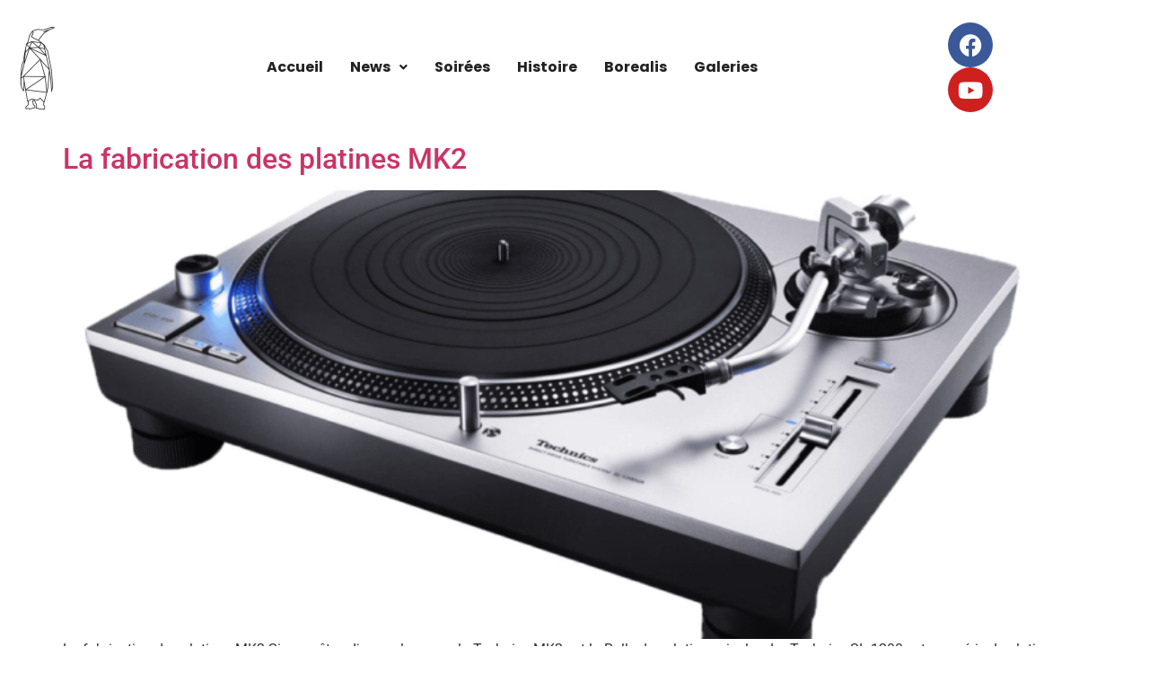

--- FILE ---
content_type: text/css
request_url: https://latribudespingouins.fr/wp-content/uploads/premium-addons-elementor/pafe-2603.css?ver=1678008548
body_size: 1832
content:
.premium-dual-header-first-header,.premium-dual-header-second-header{position:relative;padding:0;margin:0;display:inline-block;-webkit-transform:translate(0,0);-ms-transform:translate(0,0);transform:translate(0,0)}.premium-dual-header-first-clip .premium-dual-header-first-span,.premium-dual-header-second-clip{-webkit-text-fill-color:transparent;-webkit-background-clip:text;background-clip:text}.premium-dual-header-first-clip.stroke .premium-dual-header-first-span,.premium-dual-header-second-clip.stroke{-webkit-text-stroke-color:transparent;-webkit-text-fill-color:#fafafa;-webkit-text-stroke-width:2px}@media (max-width:500px){.premium-dual-header-first-header,.premium-dual-header-second-header{word-wrap:break-word}}.premium-dual-header-first-header.gradient .premium-dual-header-first-span,.premium-dual-header-second-header.gradient{background-size:300% 300%!important;-webkit-animation:Gradient 10s ease-in-out infinite;animation:Gradient 10s ease-in-out infinite}.premium-title-first-noise-yes .premium-dual-header-first-span{position:relative}.premium-title-first-noise-yes .premium-dual-header-first-span::before{content:attr(data-text);position:absolute;left:-2px;text-shadow:1px 0 #00f;top:0;background:0 0;overflow:hidden;clip:rect(0,900px,0,0);animation:pa-noise-anim-1 3s infinite linear alternate-reverse;width:100%;height:100%}.premium-title-first-noise-yes .premium-dual-header-first-span::after{content:attr(data-text);position:absolute;left:2px;text-shadow:-1px 0 red;top:0;background:0 0;overflow:hidden;clip:rect(0,900px,0,0);animation:pa-noise-anim-2 2s infinite linear alternate-reverse;width:100%;height:100%}.premium-title-second-noise-yes .premium-dual-header-second-header{position:relative}.premium-title-second-noise-yes .premium-dual-header-second-header::before{content:attr(data-text);position:absolute;left:-2px;text-shadow:1px 0 #00f;top:0;background:0 0;overflow:hidden;clip:rect(0,900px,0,0);animation:pa-noise-anim-1 3s infinite linear alternate-reverse;width:100%;height:100%}.premium-title-second-noise-yes .premium-dual-header-second-header::after{content:attr(data-text);position:absolute;left:2px;text-shadow:-1px 0 red;top:0;background:0 0;overflow:hidden;clip:rect(0,900px,0,0);animation:pa-noise-anim-2 2s infinite linear alternate-reverse;width:100%;height:100%}.premium-header-inline[class*=noise-yes] .premium-dual-header-first-span,.premium-header-inline[class*=noise-yes] .premium-dual-header-second-header,.premium-mask-yes.premium-header-inline .premium-dual-header-first-span,.premium-mask-yes.premium-header-inline .premium-dual-header-second-header{display:inline-block!important}.premium-mask-yes .premium-dual-header-first-clip .premium-dual-header-first-span .premium-mask-span,.premium-mask-yes .premium-dual-header-second-clip .premium-mask-span{background:inherit}.premium-title-first-wave-yes .premium-dual-header-first-span{background-image:-webkit-linear-gradient(left,#ffa648,#f17cc1,#4da9fd);background-image:linear-gradient(to right,#ffa648,#f17cc1,#4da9fd);-webkit-animation:pa-text-gradient 8s infinite;animation:pa-text-gradient 8s infinite}.premium-title-second-wave-yes .premium-dual-header-second-clip{background-image:-webkit-linear-gradient(left,#ffa648,#f17cc1,#4da9fd);background-image:linear-gradient(to right,#ffa648,#f17cc1,#4da9fd);-webkit-animation:pa-text-gradient 8s infinite;animation:pa-text-gradient 8s infinite}@-webkit-keyframes pa-text-gradient{0%,100%{-webkit-filter:hue-rotate(0);filter:hue-rotate(0)}50%{-webkit-filter:hue-rotate(360deg);filter:hue-rotate(360deg)}}@keyframes pa-text-gradient{0%,100%{-webkit-filter:hue-rotate(0);filter:hue-rotate(0)}50%{-webkit-filter:hue-rotate(360deg);filter:hue-rotate(360deg)}}@-webkit-keyframes Gradient{0%{background-position:0 50%}50%{background-position:100% 50%}100%{background-position:0 50%}}@keyframes Gradient{0%{background-position:0 50%}50%{background-position:100% 50%}100%{background-position:0 50%}}@-webkit-keyframes pa-noise-anim-1{0%{clip:rect(52px,9999px,45px,0)}5%{clip:rect(88px,9999px,39px,0)}10%{clip:rect(81px,9999px,75px,0)}15%{clip:rect(38px,9999px,42px,0)}20%{clip:rect(62px,9999px,51px,0)}25%{clip:rect(5px,9999px,36px,0)}30%{clip:rect(9px,9999px,29px,0)}35%{clip:rect(17px,9999px,85px,0)}40%{clip:rect(97px,9999px,36px,0)}45%{clip:rect(9px,9999px,31px,0)}50%{clip:rect(94px,9999px,74px,0)}55%{clip:rect(53px,9999px,75px,0)}60%{clip:rect(2px,9999px,36px,0)}65%{clip:rect(24px,9999px,56px,0)}70%{clip:rect(45px,9999px,5px,0)}75%{clip:rect(75px,9999px,21px,0)}80%{clip:rect(9px,9999px,39px,0)}85%{clip:rect(56px,9999px,89px,0)}90%{clip:rect(53px,9999px,7px,0)}95%{clip:rect(86px,9999px,84px,0)}100%{clip:rect(63px,9999px,37px,0)}}@keyframes pa-noise-anim-1{0%{clip:rect(52px,9999px,45px,0)}5%{clip:rect(88px,9999px,39px,0)}10%{clip:rect(81px,9999px,75px,0)}15%{clip:rect(38px,9999px,42px,0)}20%{clip:rect(62px,9999px,51px,0)}25%{clip:rect(5px,9999px,36px,0)}30%{clip:rect(9px,9999px,29px,0)}35%{clip:rect(17px,9999px,85px,0)}40%{clip:rect(97px,9999px,36px,0)}45%{clip:rect(9px,9999px,31px,0)}50%{clip:rect(94px,9999px,74px,0)}55%{clip:rect(53px,9999px,75px,0)}60%{clip:rect(2px,9999px,36px,0)}65%{clip:rect(24px,9999px,56px,0)}70%{clip:rect(45px,9999px,5px,0)}75%{clip:rect(75px,9999px,21px,0)}80%{clip:rect(9px,9999px,39px,0)}85%{clip:rect(56px,9999px,89px,0)}90%{clip:rect(53px,9999px,7px,0)}95%{clip:rect(86px,9999px,84px,0)}100%{clip:rect(63px,9999px,37px,0)}}@-webkit-keyframes pa-noise-anim-2{0%{clip:rect(14px,9999px,66px,0)}5%{clip:rect(19px,9999px,36px,0)}10%{clip:rect(17px,9999px,46px,0)}15%{clip:rect(46px,9999px,63px,0)}20%{clip:rect(28px,9999px,1px,0)}25%{clip:rect(64px,9999px,16px,0)}30%{clip:rect(58px,9999px,24px,0)}35%{clip:rect(18px,9999px,79px,0)}40%{clip:rect(61px,9999px,67px,0)}45%{clip:rect(63px,9999px,57px,0)}50%{clip:rect(59px,9999px,10px,0)}55%{clip:rect(20px,9999px,93px,0)}60%{clip:rect(49px,9999px,89px,0)}65%{clip:rect(70px,9999px,59px,0)}70%{clip:rect(70px,9999px,82px,0)}75%{clip:rect(82px,9999px,20px,0)}80%{clip:rect(25px,9999px,37px,0)}85%{clip:rect(76px,9999px,53px,0)}90%{clip:rect(2px,9999px,23px,0)}95%{clip:rect(9px,9999px,39px,0)}100%{clip:rect(41px,9999px,55px,0)}}@keyframes pa-noise-anim-2{0%{clip:rect(14px,9999px,66px,0)}5%{clip:rect(19px,9999px,36px,0)}10%{clip:rect(17px,9999px,46px,0)}15%{clip:rect(46px,9999px,63px,0)}20%{clip:rect(28px,9999px,1px,0)}25%{clip:rect(64px,9999px,16px,0)}30%{clip:rect(58px,9999px,24px,0)}35%{clip:rect(18px,9999px,79px,0)}40%{clip:rect(61px,9999px,67px,0)}45%{clip:rect(63px,9999px,57px,0)}50%{clip:rect(59px,9999px,10px,0)}55%{clip:rect(20px,9999px,93px,0)}60%{clip:rect(49px,9999px,89px,0)}65%{clip:rect(70px,9999px,59px,0)}70%{clip:rect(70px,9999px,82px,0)}75%{clip:rect(82px,9999px,20px,0)}80%{clip:rect(25px,9999px,37px,0)}85%{clip:rect(76px,9999px,53px,0)}90%{clip:rect(2px,9999px,23px,0)}95%{clip:rect(9px,9999px,39px,0)}100%{clip:rect(41px,9999px,55px,0)}}.premium-title-bg-text:before{position:absolute;content:attr(data-background);top:0;left:0;text-align:left}.premium-bg-text-yes .elementor-widget-container:before{position:absolute;top:0;left:0;text-align:left}.premium-mask-yes .premium-mask-span{position:relative;overflow:hidden;display:-webkit-inline-flex!important;display:-ms-inline-flexbox!important;display:inline-flex!important}.premium-mask-yes .premium-mask-span::after{content:"";position:absolute;top:0;right:0;width:100%;height:100%;background-color:currentColor;-webkit-backface-visibility:visible;backface-visibility:visible}.premium-button .premium-lottie-animation,.premium-image-button .premium-lottie-animation{display:-webkit-flex;display:-ms-flexbox;display:flex}.premium-button svg:not(.premium-btn-svg),.premium-image-button svg:not(.premium-btn-svg){width:30px;height:30px}.premium-btn-block,.premium-btn-lg,.premium-btn-md,.premium-btn-sm{background-color:#eee;color:#042551;margin:0;text-decoration:none}.premium-btn-block:hover,.premium-btn-lg:hover,.premium-btn-md:hover,.premium-btn-sm:hover{background-color:#54595f;color:#eee}div[class*=elementor-widget-premium] .premium-btn-sm{padding:12px 24px;font-size:14px;line-height:1}div[class*=elementor-widget-premium] .premium-btn-sm.premium-button-line6::after{padding:12px 24px}div[class*=elementor-widget-premium] .premium-btn-md{padding:14px 26px;font-size:16px;line-height:1.2}div[class*=elementor-widget-premium] .premium-btn-md.premium-button-line6::after{padding:14px 26px}div[class*=elementor-widget-premium] .premium-btn-lg{padding:16px 28px;font-size:18px;line-height:1.3333}div[class*=elementor-widget-premium] .premium-btn-lg.premium-button-line6::after{padding:16px 28px}div[class*=elementor-widget-premium] .premium-btn-block{font-size:18px;line-height:1;padding:20px 0;width:100%;text-align:center}div[class*=elementor-widget-premium] .premium-btn-block.premium-button-line6::after{padding:20px 0}.premium-button-text{display:inline-block;width:100%}.premium-mouse-detect-yes .premium-button-style6 .premium-button-style6-bg{position:absolute;z-index:0;top:0;left:0;width:0;height:0;border-radius:50%;display:block;-webkit-transform:translate(-50%,-50%);-ms-transform:translate(-50%,-50%);transform:translate(-50%,-50%);-webkit-transition:width .4s ease-in-out,height .4s ease-in-out;transition:width .4s ease-in-out,height .4s ease-in-out}.premium-mouse-detect-yes .premium-button-style6:hover .premium-button-style6-bg{width:225%;height:560px}.premium-mouse-detect-yes .premium-button-style6:before{width:0;height:0}.premium-loader{border:3px solid #f3f3f3;border-top-width:3px;border-top-style:solid;border-top-color:#f3f3f3;border-radius:50%;border-top:3px solid;border-top-color:#bbb;width:30px;height:30px;-webkit-animation:spin 2s linear infinite;animation:spin 2s linear infinite;margin:0 auto}.premium-svg-drawer *,.premium-svg-nodraw *{-webkit-transition:all .3s ease-in-out;transition:all .3s ease-in-out;-webkit-transition-property:stroke,fill,background-color!important;transition-property:stroke,fill,background-color!important}.premium-svg-drawer .no-transition,.premium-svg-nodraw .no-transition{-webkit-transition:none!important;transition:none!important}.premium-svg-drawer *{stroke-width:15px;stroke:#000}@-webkit-keyframes spin{0%{-webkit-transform:rotate(0);transform:rotate(0)}100%{-webkit-transform:rotate(360deg);transform:rotate(360deg)}}@keyframes spin{0%{-webkit-transform:rotate(0);transform:rotate(0)}100%{-webkit-transform:rotate(360deg);transform:rotate(360deg)}}.premium-error-notice{width:100%;padding:10px;color:#b94a48;background-color:#f2dede;border-color:#eed3d7;text-align:center}.premium-error-notice a{color:#252c59}.premium-addons__v-hidden{visibility:hidden;opacity:0}

--- FILE ---
content_type: text/css
request_url: https://latribudespingouins.fr/wp-content/uploads/elementor/css/post-4569.css?ver=1768491718
body_size: 1103
content:
.elementor-4569 .elementor-element.elementor-element-d3bfe0a > .elementor-container > .elementor-column > .elementor-widget-wrap{align-content:center;align-items:center;}.elementor-widget-site-logo .hfe-site-logo-container .hfe-site-logo-img{border-color:var( --e-global-color-primary );}.elementor-widget-site-logo .widget-image-caption{color:var( --e-global-color-text );font-family:var( --e-global-typography-text-font-family ), Sans-serif;font-size:var( --e-global-typography-text-font-size );font-weight:var( --e-global-typography-text-font-weight );}.elementor-4569 .elementor-element.elementor-element-0a8d62b .hfe-site-logo-container, .elementor-4569 .elementor-element.elementor-element-0a8d62b .hfe-caption-width figcaption{text-align:center;}.elementor-4569 .elementor-element.elementor-element-0a8d62b .widget-image-caption{margin-top:0px;margin-bottom:0px;}.elementor-4569 .elementor-element.elementor-element-0a8d62b .hfe-site-logo-container .hfe-site-logo-img{border-style:none;}.elementor-4569 .elementor-element.elementor-element-af45f38.elementor-column > .elementor-widget-wrap{justify-content:center;}.elementor-widget-navigation-menu .menu-item a.hfe-menu-item.elementor-button{background-color:var( --e-global-color-accent );font-family:var( --e-global-typography-accent-font-family ), Sans-serif;font-weight:var( --e-global-typography-accent-font-weight );}.elementor-widget-navigation-menu .menu-item a.hfe-menu-item.elementor-button:hover{background-color:var( --e-global-color-accent );}.elementor-widget-navigation-menu a.hfe-menu-item, .elementor-widget-navigation-menu a.hfe-sub-menu-item{font-family:var( --e-global-typography-primary-font-family ), Sans-serif;font-weight:var( --e-global-typography-primary-font-weight );}.elementor-widget-navigation-menu .menu-item a.hfe-menu-item, .elementor-widget-navigation-menu .sub-menu a.hfe-sub-menu-item{color:var( --e-global-color-text );}.elementor-widget-navigation-menu .menu-item a.hfe-menu-item:hover,
								.elementor-widget-navigation-menu .sub-menu a.hfe-sub-menu-item:hover,
								.elementor-widget-navigation-menu .menu-item.current-menu-item a.hfe-menu-item,
								.elementor-widget-navigation-menu .menu-item a.hfe-menu-item.highlighted,
								.elementor-widget-navigation-menu .menu-item a.hfe-menu-item:focus{color:var( --e-global-color-accent );}.elementor-widget-navigation-menu .hfe-nav-menu-layout:not(.hfe-pointer__framed) .menu-item.parent a.hfe-menu-item:before,
								.elementor-widget-navigation-menu .hfe-nav-menu-layout:not(.hfe-pointer__framed) .menu-item.parent a.hfe-menu-item:after{background-color:var( --e-global-color-accent );}.elementor-widget-navigation-menu .hfe-nav-menu-layout:not(.hfe-pointer__framed) .menu-item.parent .sub-menu .hfe-has-submenu-container a:after{background-color:var( --e-global-color-accent );}.elementor-widget-navigation-menu .hfe-pointer__framed .menu-item.parent a.hfe-menu-item:before,
								.elementor-widget-navigation-menu .hfe-pointer__framed .menu-item.parent a.hfe-menu-item:after{border-color:var( --e-global-color-accent );}
							.elementor-widget-navigation-menu .sub-menu li a.hfe-sub-menu-item,
							.elementor-widget-navigation-menu nav.hfe-dropdown li a.hfe-sub-menu-item,
							.elementor-widget-navigation-menu nav.hfe-dropdown li a.hfe-menu-item,
							.elementor-widget-navigation-menu nav.hfe-dropdown-expandible li a.hfe-menu-item,
							.elementor-widget-navigation-menu nav.hfe-dropdown-expandible li a.hfe-sub-menu-item{font-family:var( --e-global-typography-accent-font-family ), Sans-serif;font-weight:var( --e-global-typography-accent-font-weight );}.elementor-4569 .elementor-element.elementor-element-c384a84 .menu-item a.hfe-menu-item{padding-left:15px;padding-right:15px;}.elementor-4569 .elementor-element.elementor-element-c384a84 .menu-item a.hfe-sub-menu-item{padding-left:calc( 15px + 20px );padding-right:15px;}.elementor-4569 .elementor-element.elementor-element-c384a84 .hfe-nav-menu__layout-vertical .menu-item ul ul a.hfe-sub-menu-item{padding-left:calc( 15px + 40px );padding-right:15px;}.elementor-4569 .elementor-element.elementor-element-c384a84 .hfe-nav-menu__layout-vertical .menu-item ul ul ul a.hfe-sub-menu-item{padding-left:calc( 15px + 60px );padding-right:15px;}.elementor-4569 .elementor-element.elementor-element-c384a84 .hfe-nav-menu__layout-vertical .menu-item ul ul ul ul a.hfe-sub-menu-item{padding-left:calc( 15px + 80px );padding-right:15px;}.elementor-4569 .elementor-element.elementor-element-c384a84 .menu-item a.hfe-menu-item, .elementor-4569 .elementor-element.elementor-element-c384a84 .menu-item a.hfe-sub-menu-item{padding-top:15px;padding-bottom:15px;}.elementor-4569 .elementor-element.elementor-element-c384a84 ul.sub-menu{width:100px;}.elementor-4569 .elementor-element.elementor-element-c384a84 .sub-menu a.hfe-sub-menu-item,
						 .elementor-4569 .elementor-element.elementor-element-c384a84 nav.hfe-dropdown li a.hfe-menu-item,
						 .elementor-4569 .elementor-element.elementor-element-c384a84 nav.hfe-dropdown li a.hfe-sub-menu-item,
						 .elementor-4569 .elementor-element.elementor-element-c384a84 nav.hfe-dropdown-expandible li a.hfe-menu-item,
						 .elementor-4569 .elementor-element.elementor-element-c384a84 nav.hfe-dropdown-expandible li a.hfe-sub-menu-item{padding-top:15px;padding-bottom:15px;}.elementor-4569 .elementor-element.elementor-element-c384a84{width:auto;max-width:auto;align-self:flex-start;}.elementor-4569 .elementor-element.elementor-element-c384a84 .hfe-nav-menu__toggle{margin:0 auto;}.elementor-4569 .elementor-element.elementor-element-c384a84 a.hfe-menu-item, .elementor-4569 .elementor-element.elementor-element-c384a84 a.hfe-sub-menu-item{font-family:"Poppins", Sans-serif;font-weight:700;text-decoration:none;}.elementor-4569 .elementor-element.elementor-element-c384a84 .menu-item a.hfe-menu-item, .elementor-4569 .elementor-element.elementor-element-c384a84 .sub-menu a.hfe-sub-menu-item{color:#222222;}.elementor-4569 .elementor-element.elementor-element-c384a84 .menu-item a.hfe-menu-item:hover,
								.elementor-4569 .elementor-element.elementor-element-c384a84 .sub-menu a.hfe-sub-menu-item:hover,
								.elementor-4569 .elementor-element.elementor-element-c384a84 .menu-item.current-menu-item a.hfe-menu-item,
								.elementor-4569 .elementor-element.elementor-element-c384a84 .menu-item a.hfe-menu-item.highlighted,
								.elementor-4569 .elementor-element.elementor-element-c384a84 .menu-item a.hfe-menu-item:focus{color:var( --e-global-color-primary );}.elementor-4569 .elementor-element.elementor-element-c384a84 .menu-item.current-menu-item a.hfe-menu-item,
								.elementor-4569 .elementor-element.elementor-element-c384a84 .menu-item.current-menu-ancestor a.hfe-menu-item{color:var( --e-global-color-accent );}.elementor-4569 .elementor-element.elementor-element-c384a84 .sub-menu a.hfe-sub-menu-item,
								.elementor-4569 .elementor-element.elementor-element-c384a84 .elementor-menu-toggle,
								.elementor-4569 .elementor-element.elementor-element-c384a84 nav.hfe-dropdown li a.hfe-menu-item,
								.elementor-4569 .elementor-element.elementor-element-c384a84 nav.hfe-dropdown li a.hfe-sub-menu-item,
								.elementor-4569 .elementor-element.elementor-element-c384a84 nav.hfe-dropdown-expandible li a.hfe-menu-item,
								.elementor-4569 .elementor-element.elementor-element-c384a84 nav.hfe-dropdown-expandible li a.hfe-sub-menu-item{color:var( --e-global-color-text );}.elementor-4569 .elementor-element.elementor-element-c384a84 .sub-menu,
								.elementor-4569 .elementor-element.elementor-element-c384a84 nav.hfe-dropdown,
								.elementor-4569 .elementor-element.elementor-element-c384a84 nav.hfe-dropdown-expandible,
								.elementor-4569 .elementor-element.elementor-element-c384a84 nav.hfe-dropdown .menu-item a.hfe-menu-item,
								.elementor-4569 .elementor-element.elementor-element-c384a84 nav.hfe-dropdown .menu-item a.hfe-sub-menu-item{background-color:#fff;}.elementor-4569 .elementor-element.elementor-element-c384a84 .sub-menu a.hfe-sub-menu-item:hover,
								.elementor-4569 .elementor-element.elementor-element-c384a84 .elementor-menu-toggle:hover,
								.elementor-4569 .elementor-element.elementor-element-c384a84 nav.hfe-dropdown li a.hfe-menu-item:hover,
								.elementor-4569 .elementor-element.elementor-element-c384a84 nav.hfe-dropdown li a.hfe-sub-menu-item:hover,
								.elementor-4569 .elementor-element.elementor-element-c384a84 nav.hfe-dropdown-expandible li a.hfe-menu-item:hover,
								.elementor-4569 .elementor-element.elementor-element-c384a84 nav.hfe-dropdown-expandible li a.hfe-sub-menu-item:hover{color:var( --e-global-color-primary );}
							.elementor-4569 .elementor-element.elementor-element-c384a84 .sub-menu li a.hfe-sub-menu-item,
							.elementor-4569 .elementor-element.elementor-element-c384a84 nav.hfe-dropdown li a.hfe-sub-menu-item,
							.elementor-4569 .elementor-element.elementor-element-c384a84 nav.hfe-dropdown li a.hfe-menu-item,
							.elementor-4569 .elementor-element.elementor-element-c384a84 nav.hfe-dropdown-expandible li a.hfe-menu-item,
							.elementor-4569 .elementor-element.elementor-element-c384a84 nav.hfe-dropdown-expandible li a.hfe-sub-menu-item{font-family:"Poppins", Sans-serif;font-size:14px;font-weight:400;text-decoration:none;}.elementor-4569 .elementor-element.elementor-element-c384a84 .sub-menu li.menu-item:not(:last-child),
						.elementor-4569 .elementor-element.elementor-element-c384a84 nav.hfe-dropdown li.menu-item:not(:last-child),
						.elementor-4569 .elementor-element.elementor-element-c384a84 nav.hfe-dropdown-expandible li.menu-item:not(:last-child){border-bottom-style:solid;border-bottom-color:#888888;border-bottom-width:1px;}.elementor-4569 .elementor-element.elementor-element-95c50ab{--grid-template-columns:repeat(0, auto);--grid-column-gap:5px;--grid-row-gap:0px;}.elementor-4569 .elementor-element.elementor-element-95c50ab .elementor-widget-container{text-align:center;}@media(min-width:768px){.elementor-4569 .elementor-element.elementor-element-83ecd96{width:10%;}.elementor-4569 .elementor-element.elementor-element-af45f38{width:80%;}.elementor-4569 .elementor-element.elementor-element-0a3053e{width:9.664%;}}@media(max-width:1024px){.elementor-widget-site-logo .widget-image-caption{font-size:var( --e-global-typography-text-font-size );}}@media(max-width:767px){.elementor-widget-site-logo .widget-image-caption{font-size:var( --e-global-typography-text-font-size );}}

--- FILE ---
content_type: text/css
request_url: https://latribudespingouins.fr/wp-content/uploads/elementor/css/post-5058.css?ver=1768491718
body_size: 891
content:
.elementor-5058 .elementor-element.elementor-element-8da23d1 > .elementor-container > .elementor-column > .elementor-widget-wrap{align-content:center;align-items:center;}.elementor-5058 .elementor-element.elementor-element-8da23d1 > .elementor-container{max-width:900px;}.elementor-widget-navigation-menu .menu-item a.hfe-menu-item.elementor-button{background-color:var( --e-global-color-accent );font-family:var( --e-global-typography-accent-font-family ), Sans-serif;font-weight:var( --e-global-typography-accent-font-weight );}.elementor-widget-navigation-menu .menu-item a.hfe-menu-item.elementor-button:hover{background-color:var( --e-global-color-accent );}.elementor-widget-navigation-menu a.hfe-menu-item, .elementor-widget-navigation-menu a.hfe-sub-menu-item{font-family:var( --e-global-typography-primary-font-family ), Sans-serif;font-weight:var( --e-global-typography-primary-font-weight );}.elementor-widget-navigation-menu .menu-item a.hfe-menu-item, .elementor-widget-navigation-menu .sub-menu a.hfe-sub-menu-item{color:var( --e-global-color-text );}.elementor-widget-navigation-menu .menu-item a.hfe-menu-item:hover,
								.elementor-widget-navigation-menu .sub-menu a.hfe-sub-menu-item:hover,
								.elementor-widget-navigation-menu .menu-item.current-menu-item a.hfe-menu-item,
								.elementor-widget-navigation-menu .menu-item a.hfe-menu-item.highlighted,
								.elementor-widget-navigation-menu .menu-item a.hfe-menu-item:focus{color:var( --e-global-color-accent );}.elementor-widget-navigation-menu .hfe-nav-menu-layout:not(.hfe-pointer__framed) .menu-item.parent a.hfe-menu-item:before,
								.elementor-widget-navigation-menu .hfe-nav-menu-layout:not(.hfe-pointer__framed) .menu-item.parent a.hfe-menu-item:after{background-color:var( --e-global-color-accent );}.elementor-widget-navigation-menu .hfe-nav-menu-layout:not(.hfe-pointer__framed) .menu-item.parent .sub-menu .hfe-has-submenu-container a:after{background-color:var( --e-global-color-accent );}.elementor-widget-navigation-menu .hfe-pointer__framed .menu-item.parent a.hfe-menu-item:before,
								.elementor-widget-navigation-menu .hfe-pointer__framed .menu-item.parent a.hfe-menu-item:after{border-color:var( --e-global-color-accent );}
							.elementor-widget-navigation-menu .sub-menu li a.hfe-sub-menu-item,
							.elementor-widget-navigation-menu nav.hfe-dropdown li a.hfe-sub-menu-item,
							.elementor-widget-navigation-menu nav.hfe-dropdown li a.hfe-menu-item,
							.elementor-widget-navigation-menu nav.hfe-dropdown-expandible li a.hfe-menu-item,
							.elementor-widget-navigation-menu nav.hfe-dropdown-expandible li a.hfe-sub-menu-item{font-family:var( --e-global-typography-accent-font-family ), Sans-serif;font-weight:var( --e-global-typography-accent-font-weight );}.elementor-5058 .elementor-element.elementor-element-7e4f2ce .menu-item a.hfe-menu-item{padding-left:15px;padding-right:15px;}.elementor-5058 .elementor-element.elementor-element-7e4f2ce .menu-item a.hfe-sub-menu-item{padding-left:calc( 15px + 20px );padding-right:15px;}.elementor-5058 .elementor-element.elementor-element-7e4f2ce .hfe-nav-menu__layout-vertical .menu-item ul ul a.hfe-sub-menu-item{padding-left:calc( 15px + 40px );padding-right:15px;}.elementor-5058 .elementor-element.elementor-element-7e4f2ce .hfe-nav-menu__layout-vertical .menu-item ul ul ul a.hfe-sub-menu-item{padding-left:calc( 15px + 60px );padding-right:15px;}.elementor-5058 .elementor-element.elementor-element-7e4f2ce .hfe-nav-menu__layout-vertical .menu-item ul ul ul ul a.hfe-sub-menu-item{padding-left:calc( 15px + 80px );padding-right:15px;}.elementor-5058 .elementor-element.elementor-element-7e4f2ce .menu-item a.hfe-menu-item, .elementor-5058 .elementor-element.elementor-element-7e4f2ce .menu-item a.hfe-sub-menu-item{padding-top:15px;padding-bottom:15px;}.elementor-5058 .elementor-element.elementor-element-7e4f2ce ul.sub-menu{width:220px;}.elementor-5058 .elementor-element.elementor-element-7e4f2ce .sub-menu a.hfe-sub-menu-item,
						 .elementor-5058 .elementor-element.elementor-element-7e4f2ce nav.hfe-dropdown li a.hfe-menu-item,
						 .elementor-5058 .elementor-element.elementor-element-7e4f2ce nav.hfe-dropdown li a.hfe-sub-menu-item,
						 .elementor-5058 .elementor-element.elementor-element-7e4f2ce nav.hfe-dropdown-expandible li a.hfe-menu-item,
						 .elementor-5058 .elementor-element.elementor-element-7e4f2ce nav.hfe-dropdown-expandible li a.hfe-sub-menu-item{padding-top:15px;padding-bottom:15px;}.elementor-5058 .elementor-element.elementor-element-7e4f2ce > .elementor-widget-container{border-style:solid;border-width:2px 0px 0px 0px;border-color:var( --e-global-color-secondary );}.elementor-5058 .elementor-element.elementor-element-7e4f2ce .hfe-nav-menu__toggle{margin:0 auto;}.elementor-5058 .elementor-element.elementor-element-7e4f2ce a.hfe-menu-item, .elementor-5058 .elementor-element.elementor-element-7e4f2ce a.hfe-sub-menu-item{font-family:"Poppins", Sans-serif;font-size:16px;font-weight:600;text-decoration:none;}.elementor-5058 .elementor-element.elementor-element-7e4f2ce .menu-item a.hfe-menu-item:hover,
								.elementor-5058 .elementor-element.elementor-element-7e4f2ce .sub-menu a.hfe-sub-menu-item:hover,
								.elementor-5058 .elementor-element.elementor-element-7e4f2ce .menu-item.current-menu-item a.hfe-menu-item,
								.elementor-5058 .elementor-element.elementor-element-7e4f2ce .menu-item a.hfe-menu-item.highlighted,
								.elementor-5058 .elementor-element.elementor-element-7e4f2ce .menu-item a.hfe-menu-item:focus{color:var( --e-global-color-primary );}.elementor-5058 .elementor-element.elementor-element-7e4f2ce .menu-item.current-menu-item a.hfe-menu-item,
								.elementor-5058 .elementor-element.elementor-element-7e4f2ce .menu-item.current-menu-ancestor a.hfe-menu-item{color:var( --e-global-color-accent );}.elementor-5058 .elementor-element.elementor-element-7e4f2ce .sub-menu,
								.elementor-5058 .elementor-element.elementor-element-7e4f2ce nav.hfe-dropdown,
								.elementor-5058 .elementor-element.elementor-element-7e4f2ce nav.hfe-dropdown-expandible,
								.elementor-5058 .elementor-element.elementor-element-7e4f2ce nav.hfe-dropdown .menu-item a.hfe-menu-item,
								.elementor-5058 .elementor-element.elementor-element-7e4f2ce nav.hfe-dropdown .menu-item a.hfe-sub-menu-item{background-color:#fff;}.elementor-5058 .elementor-element.elementor-element-7e4f2ce .sub-menu li.menu-item:not(:last-child),
						.elementor-5058 .elementor-element.elementor-element-7e4f2ce nav.hfe-dropdown li.menu-item:not(:last-child),
						.elementor-5058 .elementor-element.elementor-element-7e4f2ce nav.hfe-dropdown-expandible li.menu-item:not(:last-child){border-bottom-style:solid;border-bottom-color:#c4c4c4;border-bottom-width:1px;}.elementor-widget-copyright .hfe-copyright-wrapper a, .elementor-widget-copyright .hfe-copyright-wrapper{color:var( --e-global-color-text );}.elementor-widget-copyright .hfe-copyright-wrapper, .elementor-widget-copyright .hfe-copyright-wrapper a{font-family:var( --e-global-typography-text-font-family ), Sans-serif;font-size:var( --e-global-typography-text-font-size );font-weight:var( --e-global-typography-text-font-weight );}.elementor-5058 .elementor-element.elementor-element-b1844f2 .hfe-copyright-wrapper{text-align:right;}.elementor-5058 .elementor-element.elementor-element-b1844f2 .hfe-copyright-wrapper a, .elementor-5058 .elementor-element.elementor-element-b1844f2 .hfe-copyright-wrapper{color:#222222;}.elementor-5058 .elementor-element.elementor-element-b1844f2 .hfe-copyright-wrapper, .elementor-5058 .elementor-element.elementor-element-b1844f2 .hfe-copyright-wrapper a{font-family:"Poppins", Sans-serif;font-size:12px;font-weight:400;}@media(max-width:1024px){.elementor-widget-copyright .hfe-copyright-wrapper, .elementor-widget-copyright .hfe-copyright-wrapper a{font-size:var( --e-global-typography-text-font-size );}}@media(max-width:767px){.elementor-widget-copyright .hfe-copyright-wrapper, .elementor-widget-copyright .hfe-copyright-wrapper a{font-size:var( --e-global-typography-text-font-size );}}